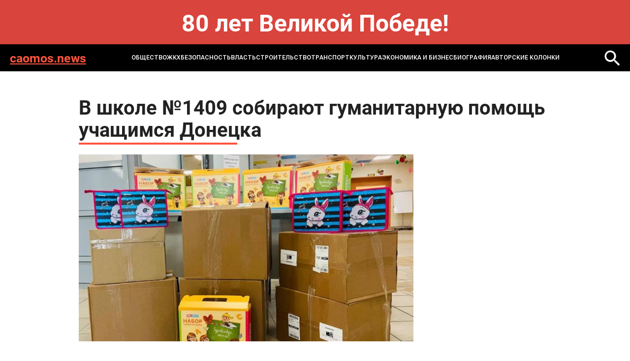

--- FILE ---
content_type: text/html; charset=windows-1251
request_url: https://caomos.news/news/society/v_shkole_1409_sobirayut_gumanitarnuyu_pomoshch_uchashchimsya_donetska/
body_size: 4932
content:
<!DOCTYPE html>
<html lang="ru-ru" dir="ltr">

<head>
	<meta http-equiv="X-UA-Compatible" content="IE=edge" />
	<meta http-equiv="Content-Type" content="text/html; charset=windows-1251" />
<meta name="robots" content="index, follow" />
<meta name="keywords" content="MOS NEWS - онлайн издание, новости Москвы, новости сегодня, новости России, реклама в СМИ" />
<meta name="description" content="MOS NEWS - онлайн издание, новости Москвы, новости сегодня, новости России, реклама в СМИ" />
<link href="/bitrix/templates/caomos.news - 2024/styles.css?1732093286232" type="text/css"  data-template-style="true"  rel="stylesheet" />
<script type="text/javascript">var _ba = _ba || []; _ba.push(["aid", "582ed6863380bcaf2da993a183dc059f"]); _ba.push(["host", "caomos.news"]); (function() {var ba = document.createElement("script"); ba.type = "text/javascript"; ba.async = true;ba.src = (document.location.protocol == "https:" ? "https://" : "http://") + "bitrix.info/ba.js";var s = document.getElementsByTagName("script")[0];s.parentNode.insertBefore(ba, s);})();</script>


	<title>
		В школе №1409 собирают гуманитарную помощь учащимся Донецка | Новости mos. news	</title>
	<meta name="format-detection" content="telephone=no">
<meta name="viewport" content="width=device-width, initial-scale=1">
<link rel="shortcut icon" href="/bitrix/templates/caomos.news - 2024/images/favicon.ico" sizes="16x16">
<meta name="viewport" content="width=device-width, initial-scale=1.0">
<link media="all" rel="stylesheet" type="text/css" href="/bitrix/templates/caomos.news - 2024/css/all.css?v=1" />
<link href="/bitrix/templates/caomos.news - 2024/custom.css?v=1" rel="stylesheet" type="text/css" /></head>
<body>
	<div id="panel">
			</div>
<style>
.bnr-line{
	color: #fff; font-size: 48px; text-align:center; padding: 30px 0 ; font-weight: bold; background: #d9443d;
}
@media (max-width: 1024px){
	.bnr-line{
		font-size: 28px;padding: 20px 0 ;
	}
}
</style>
<div class="bnr-line">80 лет Великой Победе!</div>
	<div id="wrapper">

		<header class="header">
			<div class="holder">
				<div class="header-block">
					<a href="/" class="header-logo">caomos.news</a>
					<a href="" class="mob-nav-icon"><span class="mob-nav-block"></span></a>
						<div class="header-nav">
	<ul class="header-nav-list">
					<li class="active">
					<a href="/news/society/">ОБЩЕСТВО</a>
				</li>
							<li class="">
					<a href="/news/zhkkh_i_stroitelstvo/">ЖКХ</a>
				</li>
							<li class="">
					<a href="/news/bezopasnost/">БЕЗОПАСНОСТЬ</a>
				</li>
							<li class="">
					<a href="/news/gorod_i_okrug/">ВЛАСТЬ</a>
				</li>
							<li class="">
					<a href="/news/infrastruktura/">СТРОИТЕЛЬСТВО</a>
				</li>
							<li class="">
					<a href="/news/transport/">ТРАНСПОРТ</a>
				</li>
							<li class="">
					<a href="/news/kultura/">КУЛЬТУРА</a>
				</li>
							<li class="">
					<a href="/news/ekonomika_i_biznes/">ЭКОНОМИКА И БИЗНЕС</a>
				</li>
							<li class="">
					<a href="/news/biografiya/">Биография</a>
				</li>
					<li>
			<a href="/blog/">Авторские колонки</a>
		</li>
	</ul>
</div>
						<a href="/search/" class="header-loupe"><img src="/bitrix/templates/caomos.news - 2024/images/loupe-2.svg" alt=""></a>
				</div>
			</div>
		</header>

<section class="main">
	<div class="holder">
		<article class="article">
			<h1 class="article-title">В школе №1409 собирают гуманитарную помощь учащимся Донецка</h1>
			<div class="article-img"><img src="/upload/iblock/2aa/24p3jajwihl14w48111vfqrk039u2n4x.jpg" alt=""></div>
			<div class="article-date">04.08.2023 10:26</div>
			В Телеграм-канале депутата Московской городской Думы VI созыва, директора школы №1409 Ирины Ильичевой сделана соответствующая публикация: «Продолжается сбор гуманитарной помощи обучающимся школы 136 г. Донецка. С 31 июля по 14 августа ждём всех неравнодушных в школе 1409 по адресу Ходынский бульвар дом 7 (вход начальной школы). Список всего необходимого уточняйте у классных руководителей. 1409 всегда с теми, кому нужна помощь! Спешите делать добрые дела».<br>
 <br>
 Будь в курсе самых интересных новостей от MOS.NEWS, подписывайся на наш&nbsp;<a href="https://t.me/smimosnews">Telegram</a>.<br>		</article>
		
<div class="news-more">
	<h2 class="title">Может быть интересно</h2>
	<div class="more-slider">
					<div class="more-slide">
				<a href="/news/transport/povtornye-torgi-po-prodazhe-domodedovo-proydut-29-yanvarya-s-ponizheniem-tseny/" class="more-item">
					<div class="more-title">Повторные торги по продаже Домодедово пройдут 29 января с понижением цены</div>
					<div class="more-date">21 января 2026</div>
				</a>
			</div>
					<div class="more-slide">
				<a href="/news/society/moskvichka-ugnala-snegouborochnuyu-mashinu-na-timiryazevskoy-ulitse/" class="more-item">
					<div class="more-title">Москвичка угнала снегоуборочную машину на Тимирязевской улице</div>
					<div class="more-date">21 января 2026</div>
				</a>
			</div>
					<div class="more-slide">
				<a href="/news/gorod_i_okrug/v-kremle-prokommentirovali-situatsiyu-s-pekarney-mashenka/" class="more-item">
					<div class="more-title">В Кремле прокомментировали ситуацию с пекарней &quot;Машенька&quot;</div>
					<div class="more-date">21 января 2026</div>
				</a>
			</div>
					<div class="more-slide">
				<a href="/news/gorod_i_okrug/peskov-otkazalsya-raskryvat-podrobnosti-vstrechi-rf-i-ssha-v-davose/" class="more-item">
					<div class="more-title">Песков отказался раскрывать подробности встречи РФ и США в Давосе</div>
					<div class="more-date">21 января 2026</div>
				</a>
			</div>
					<div class="more-slide">
				<a href="/news/society/ugolovnoe-delo-vozbudili-posle-obrusheniya-kryshi-tts-v-novosibirske/" class="more-item">
					<div class="more-title">Уголовное дело возбудили после обрушения крыши ТЦ в Новосибирске</div>
					<div class="more-date">21 января 2026</div>
				</a>
			</div>
					<div class="more-slide">
				<a href="/news/society/v-moskve-osudili-sozdatelnitsu-modelnogo-agentstva-za-moshennichestvo/" class="more-item">
					<div class="more-title">В Москве осудили создательницу модельного агентства за мошенничество</div>
					<div class="more-date">21 января 2026</div>
				</a>
			</div>
					<div class="more-slide">
				<a href="/news/society/vs-rf-nanesli-porazhenie-formirovaniyam-brigady-azov/" class="more-item">
					<div class="more-title">ВС РФ нанесли поражение формированиям бригады &quot;Азов&quot;</div>
					<div class="more-date">21 января 2026</div>
				</a>
			</div>
					<div class="more-slide">
				<a href="/news/society/shvetsiya-otkazalas-ot-uchastiya-v-sovete-mira-po-gaze/" class="more-item">
					<div class="more-title">Швеция отказалась от участия в &quot;Совете мира&quot; по Газе</div>
					<div class="more-date">21 января 2026</div>
				</a>
			</div>
			</div>
</div>
	</div>
</section>
<!-- 
 -->
	<footer class="footer">
		<div class="holder">
			<div class="footer-top">
				<div class="search">
					<form action="/search/">
						<input name="q" type="text" class="search-input" placeholder="Поиск...">
						<button name="s" class="search-button"></button>
					</form>
				</div>
				<div class="footer-links">
								<div class="footer-links-col">
								<a href="/news/society/" class="_active">ОБЩЕСТВО</a>
										<a href="/news/zhkkh_i_stroitelstvo/" class="">ЖКХ</a>
										<a href="/news/bezopasnost/" class="">БЕЗОПАСНОСТЬ</a>
										</div>
				<div class="footer-links-col">
							<a href="/news/gorod_i_okrug/" class="">ВЛАСТЬ</a>
										<a href="/news/infrastruktura/" class="">СТРОИТЕЛЬСТВО</a>
										<a href="/news/transport/" class="">ТРАНСПОРТ</a>
										</div>
				<div class="footer-links-col">
							<a href="/news/kultura/" class="">КУЛЬТУРА</a>
										<a href="/news/ekonomika_i_biznes/" class="">ЭКОНОМИКА И БИЗНЕС</a>
										</div>
				<div class="footer-links-col">
							<a href="/news/biografiya/" class="">Биография</a>
						<a href="/blog/">Авторские колонки</a>
	</div>
				</div>
			</div>
		</div>
		<div class="footer-bottom">
			<div class="footer-bottom-text">
				© 2014-2024 Информационный портал «MOS NEWS». <a href="">ЭЛ № ФС 77 - 68927</a>. Настоящий ресурс может содержать материалы 18+. Использование материалов издания - как вам угодно, никаких претензий со стороны нашего СМИ не будет. Мнение редакции может не совпадать с мнением авторов публикаций. Контакты редакции: <a href="tel:+74957654164">+7 (495) 765-41-64</a>, <a href="mailto:mos.news@inbox.ru">mos.news@inbox.ru</a><br>
В России признаны экстремистскими и запрещены организации «Meta Platforms Inc. по реализации продуктов — социальных сетей Facebook и Instagram», «Национал-большевистская партия», «Свидетели Иеговы», «Армия воли народа», «Русский общенациональный союз», «Движение против нелегальной иммиграции», «Правый сектор», УНА-УНСО, УПА, «Тризуб им. Степана Бандеры»,«Мизантропик дивижн», «Меджлис крымскотатарского народа», движение «Артподготовка», общероссийская политическая партия «Воля», АУЕ. Признаны террористическими и запрещены: «Движение Талибан», «Имарат Кавказ», «Исламское государство» (ИГ, ИГИЛ), Джебхад-ан-Нусра, «АУМ Синрике», «Братья-мусульмане», «Аль-Каида в странах исламского Магриба». <br>
Организации, СМИ и физические лица, <a href="">признанные в</a> России иностранными агентами: «Альянс врачей», «Лига Избирателей», «Фонд борьбы с коррупцией», «В защиту прав заключенных», ИАЦ «Сова», «Аналитический Центр Юрия Левады», «Мемориал», «Открытый Петербург», «Открытая Россия», «Гуманитарное действие», «Феникс плюс», «Агора», «Голос», «Комитет Солдатских матерей», «Женское достоинство», «Голос Америки», «Кавказ.Реалии», «Радио Свобода», Пономарев Лев Александрович, Савицкая Людмила Алексеевна, Маркелов Сергей Евгеньевич, Камалягин Денис Николаевич, Апахончич Дарья Александровна и <a href="">т.д.</a>

<!-- Yandex.Metrika counter -->
                <script type="text/javascript" >
                    (function(m,e,t,r,i,k,a){m[i]=m[i]||function(){(m[i].a=m[i].a||[]).push(arguments)};
                        m[i].l=1*new Date();k=e.createElement(t),a=e.getElementsByTagName(t)[0],k.async=1,k.src=r,a.parentNode.insertBefore(k,a)})
                    (window, document, "script", "https://mc.yandex.ru/metrika/tag.js", "ym");

                    ym(42623839, "init", {
                        clickmap:true,
                        trackLinks:true,
                        accurateTrackBounce:true
                    });
                </script>
                <noscript><div><img src="https://mc.yandex.ru/watch/42623839" style="position:absolute; left:-9999px;" alt="" /></div></noscript>
                <!-- /Yandex.Metrika counter -->			</div>
			<div class="footer-info">
				<div class="footer-logo">
					<a href="https://rim.media"><img src=" /bitrix/templates/caomos.news - 2024/images/footer-logo.png" alt=""></a>
				</div>
				<div class="footer-webs">
					<a href="">
						<svg width="28" height="28" viewBox="0 0 28 28" fill="none" xmlns="http://www.w3.org/2000/svg">
							<path d="M20.75 7.5C19.5452 6.70987 18.7715 5.22359 18.5 3.75C18.4416 3.43169 18.5 3.33524 18.5 3H14.75V18.75C14.6855 20.486 12.7405 21.75 11 21.75C10.4588 21.75 9.94871 21.2376 9.5 21C8.47135 20.4554 8 19.9983 8 18.75C8 16.957 9.21865 15 11 15C11.3326 15 12.1982 14.9052 12.5 15V11.25C12.1876 11.2071 11.3236 11.25 11 11.25C7.09854 11.25 4.25 14.8236 4.25 18.75C4.25 21.1587 5.4249 22.711 7.25 24C8.39924 24.8121 9.49236 25.5 11 25.5C14.9015 25.5 18.5 22.6758 18.5 18.75V10.5C20.0077 11.5887 21.7567 12 23.75 12V8.25C22.6765 8.25 21.5891 8.05027 20.75 7.5Z" fill="white"/>
						</svg>
					</a>
					<a href="">
						<svg width="28" height="28" viewBox="0 0 28 28" fill="none" xmlns="http://www.w3.org/2000/svg">
							<path fill-rule="evenodd" clip-rule="evenodd" d="M22.25 22.5H18.5V17.25C18.5 16.0042 18.7126 14.25 17 14.25C15.2626 14.25 14.75 15.1 14.75 16.5V22.5H11.75V11.25H14.75V12.75C15.1958 11.9041 16.1249 11.25 17.75 11.25C21.1292 11.25 22.25 13.6083 22.25 16.5V22.5ZM8 9.75C6.92917 9.75 5.75 9.32083 5.75 8.25C5.75 7.18333 6.93291 6 8 6C9.06667 6 9.5 7.18333 9.5 8.25C9.5 9.32083 9.06667 9.75 8 9.75ZM5.75 22.5H9.5V11.25H5.75V22.5ZM23.75 3H4.25C3.33374 3 2.75 3.60416 2.75 4.5V24C2.75 24.8958 3.33374 25.5 4.25 25.5H23.75C24.6663 25.5 25.25 24.8958 25.25 24V4.5C25.25 3.60416 24.6708 3 23.75 3Z" fill="#E6E6E6"/>
						</svg>
					</a>
				</div>
				<a href="" class="footer-button">Подписаться</a>
			</div>
		</div>
	</footer>
	<link media="all" rel="stylesheet" type="text/css" href="/bitrix/templates/caomos.news - 2024/css/slick.css" />
	<script src="/bitrix/templates/caomos.news - 2024/js/jquery-2.2.4.min.js"></script>
	<script src="/bitrix/templates/caomos.news - 2024/js/slick.min.js"></script>
	<script src="/bitrix/templates/caomos.news - 2024/js/all.js"></script>
</body>
</html>